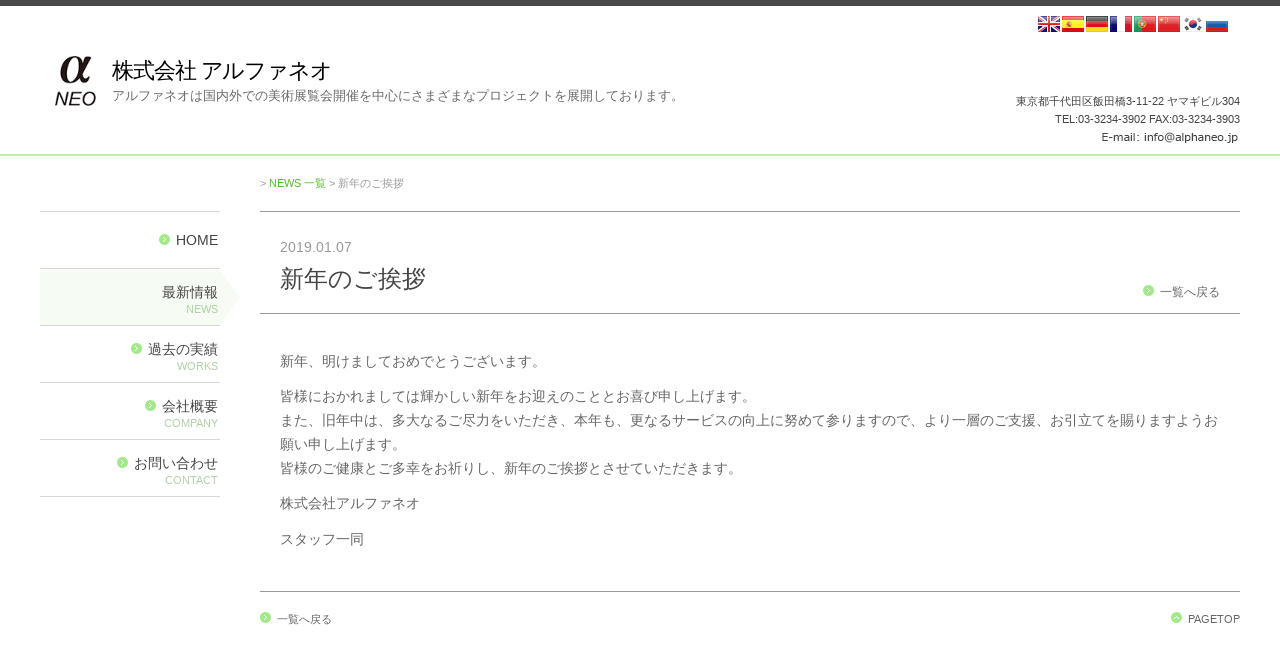

--- FILE ---
content_type: text/css
request_url: http://alphaneo.jp/shared/css/default.css
body_size: 4512
content:
@charset "utf-8";
/* CSS Document */


/* === [Reset] Block elements styles === */
html {
	margin:0;
	padding:0;
	font-size:62.5%;
}

body {
	margin:0;
	padding:0;
	color:#444;
	font-family:"ヒラギノ角ゴ Pro W3", "Hiragino Kaku Gothic Pro", "メイリオ", Meiryo, "ＭＳ Ｐゴシック", "MS PGothic", sans-serif;
	font-size:1.4rem;
	font-weight:normal;
	-ms-text-size-adjust:100%;
	-webkit-text-size-adjust:100%;
	-webkit-font-smoothing:antialiased;
	line-height:1.0
}

address,article,aside,
details,
figcaption,figure,footer,
header,hgroup,main,nav,
section,summary,
p,
dl,dt,dd,
ul,ol,li,
h1,h2,h3,h4,h5,h6{
	display:block;
	margin:0;
	padding:0;
	font-size:100%;
	font-weight:normal;
	line-height:1.0
}

li {
	list-style-position:outside;
	list-style-type:none
}

table{border-collapse:collapse;border-spacing:0}
th,td{vertical-align:middle;font-weight:normal;text-align:left}
fieldset,legend{border:0;display:block;margin:0;padding:0;font-size:100%;font-weight:normal;line-height:1.0}


/* === [Reset] inline elements styles === */
b,strong {font-weight:bold}
img {
	border:0;
	vertical-align:top;
}

a {
	color:#59bb38;
	text-decoration:none
}

a:hover,a:active {
	text-decoration:underline;
}

hr {display:none}

button{
	font-family:"ヒラギノ角ゴ Pro W3", "Hiragino Kaku Gothic Pro", "メイリオ", Meiryo, "ＭＳ Ｐゴシック", "MS PGothic", sans-serif;
}

/* ===========================
	Common styles
=========================== */

h1{
	color:#444;
	font-size:2.4rem;
}

p{
	margin:0.8em auto;
	line-height:1.75;
	color:#666;
}

/* --- Clear Fix --- */

.container:after {
	content:"";
	display:block;
	clear:both;
	height:0;
	visibility:hidden;
}

/* --- Arrow Icon of link --- */
footer a:before,
nav a:before{
	content:"";
	display:inline-block;
	width:11px;
	height:11px;
	background:url(/shared/img/icon_arrow_1.png) 0 45% no-repeat;
	margin-right:6px;
}


/* ===========================
	Elements styles
=========================== */


/* --- container --- */
.container {
	width:1200px;
	margin:0 auto;
}

/* --- header --- */
header{
	height:148px;
	width:100%;
	border-top:6px solid #484848;
	border-bottom:2px solid #b9f0a6;
	margin-bottom:55px;
}

header .container{
	width:1128px;
	height:99px;
	padding:51px 0 0 72px;
	margin:0 auto;
	position:relative;
}

header #siteid{
	position:absolute;
	top:50px;
	left:15px;
}

header #siteid a{
	display:block;
}

header #siteid img{
	width:75%;
}

header h1{
	color:#000;
	font-size:2.2rem;
	line-height:1.3;
	letter-spacing:-0.05em;
}

header p{
	margin:0;
	color:#6b6a6a;
	font-size:1.3rem;
	line-height:22px;
}

header ul{
	position:absolute;
	right:0;
	bottom:10px;
}

header ul li{
	text-align:right;
	font-size:1.1rem;
	line-height:1.65;
}

/* --- translator --- */
#translator {
	position:absolute;
	top:0;
	right:0;
	line-height:40px;
}

#translator .prisna-gwt-flags-container{
	position:static;
	float:left;
	line-height:43px;
}

#translator .prisna-gwt-flags-container li{
	display:inline-block;
	text-align:left;
	line-height:1.0;
}

#translator #google_translate_element {
	float:right;
	margin-left:10px;
}

/* --- nav --- */
nav {
	width:180px;
	float:left;
}

nav ul{
	border-top:1px solid #d7d7d7;
}

nav li{
	height:55px;
	border-top:1px solid #fff;
	border-bottom:1px solid #d7d7d7;
	text-align:right;
	line-height:55px;
}

nav a,
nav .subtxt{
	display:block;
	line-height:1.0;
}

nav a {
	padding:15px 2px 0 0;
	height:40px;
	color:#444;
	font-size:1.4rem;
}

nav a:hover,
nav a:active {
	text-decoration:none;
	background-color:#f6fcf4;
}

nav .home a{
	padding-top:0;
	line-height:55px;
	height:55px;
}

nav .subtxt{
	margin-top:5px;
	color:#b3d0a9;
	font-size:1.1rem;
}

nav .stay{
	padding:15px 2px 0 0;
	height:40px;
	color:#444;
	font-size:1.4rem;
	line-height:1.0;
	background-color:#f6fcf4;
	position:relative;
}

nav .home.stay{
	padding:0 2px 0 0;
	height:55px;
	line-height:55px;
}

nav .stay:after{
	content:"";
	width:20px;
	height:55px;
	background:url(/shared/img/bg_nav_hover_1.png) 0 0 no-repeat;
	position:absolute;
	top:0;
	right:-20px;
}


/* --- article --- */
article {
	width:980px;
	float:right;
}


/* --- footer --- */
footer {
	margin-top:60px;
	border-top:1px solid #d7d7d7;
	color:#666;
	font-size:1.1rem;	
}

footer ul li{
	float:left;
	line-height:70px;
	margin-right:20px;
}

footer #copyright{
	text-align:right;
	line-height:70px;
}

footer a {
	display:inline-block;
	height:25px;
	line-height:25px;
	color:#666;
}

footer a:hover,
footer a:active{
	color:#59bb38;
}


--- FILE ---
content_type: text/css
request_url: http://alphaneo.jp/shared/css/lower.css
body_size: 5393
content:

/* --- Clear Fix --- */

.entry-ft:after,
.entry-body:after {
	content:"";
	display:block;
	clear:both;
	height:0;
	visibility:hidden;
}

/* --- Arrow Icon of link --- */

.backtolist:before,
#newslist li .title:before {
	content:"";
	display:inline-block;
	width:11px;
	height:11px;
	background:url(/shared/img/icon_arrow_1.png) 0 45% no-repeat;
	margin-right:6px;
}

/* ===========================
	Lowerpages styles
=========================== */

#breadcrumb {
	height:55px;
	margin-top:-55px;
	line-height:55px;
	color:#999;
	font-size:1.1rem;
}

article > h1 {
	border-top:1px solid #999;
	border-bottom:1px solid #999;
	height:84px;
	line-height:86px;
	padding-left:20px;
}

.backtolist{
	color:#666;
	font-size:1.2rem;
}

.backtolist:hover{
	color:#59bb38;
}

.ck{
	color:#f60101;
}


/* --- sortnav --- */
.sortnav {
	height:84px;
	line-height:84px;
	padding-left:20px;
}

.sortnav select {
	height:2.5rem;
	padding:2px 15px 0;
	border:1px solid #c6c6c6;
	line-height:2.5rem;
	font-size:1.6rem;
}

/* labeltab */
.sortnav.labeltab {
	border-bottom:1px dotted #aaa;
	margin-bottom:125px;
	position:relative;
}

.sortnav .labels{
	width:980px;
	height:84px;
	line-height:84px;
	background-color:#f9f9f9;
	text-align:center;
	position:absolute;
	bottom:-85px;
	left:0;
}

.labels button{
	display:inline-block;
	width:174px;
	height:28px;
	padding:0;
	margin:0 3px;
	border:1px solid #ccc;
	background-color:#fff;
	color:#444;
	font-size:1.4rem;
	line-height:28px;
	vertical-align:middle;
	cursor:pointer;
}

.labels button:hover,
.labels button:active{
	border-color:#59bb38;
	background-color:#f6fcf4;
}

/* cat label */

.catlabel{
	float:left;
	width:145px;
	height:22px;
	line-height:22px;
	font-size:1.1rem;
	background-color:#fff;
	text-align:center;
}

.cat1{
	background-color:#e0f5d9 !important;
}

.cat2{
	background-color:#d6e1f3 !important;
}

.cat3{
	background-color:#f9eccb !important;
}

.cat4{
	background-color:#f1e4fc !important;
}

/* --- workslist & newslist --- */

#newslist,
#workslist {
	border-top:1px dotted #aaa;
}

#newslist li,
#workslist li{
	padding:15px 0 15px;
	border-bottom:1px dotted #aaa;
	font-size:1.4rem;
	line-height:1.5;
}

#workslist li .date,
#newslist li .date{
	display:block;
	width:100px;
	padding-left:20px;
	float:left;
	color:#aaa;
}

#workslist li .title {
	display:block;
	padding-left:280px;
}

#newslist li .title a,
#workslist li .title a{
	color:#666;
}

#newslist li .title a:hover,
#workslist li .title a:hover{
	color:#59bb38;
}

#newslist li .title:before,
#workslist li .title:before{
	margin-right:4px;
}

/* --- workslist --- */

#workslist catlabel{
	float:left;
}

/* --- newslist --- */

#newslist li .date{
	width:115px;
}

#newslist li .title {
	display:block;
	padding-left:135px;
	text-indent:-15px;
}

/* --- pager --- */
.pager {
	margin-top:30px;
	line-height:25px;
	font-size:1.4rem;
}

.pager a.page-numbers {
	display:inline-block;
	min-width:18px;
	border:1px solid #999;
	text-align:center;
	margin:auto 2px;
}

.pager .current {
	display:inline-block;
	min-width:18px;
	border:1px solid #a3e98b;
	background-color:#a3e98b;
	text-align:center;
	color:#fff;
	margin:auto 2px;
}

.pager a.next,
.pager a.prev {
	display:inline;
	min-width:auto;
	border:0;
	text-align:left;
}

/* --- details --- */

.entry-hd {
	border-top:1px solid #999;
	border-bottom:1px solid #999;
	padding:18px 0 18px 20px;
	margin-bottom:35px;
	position:relative;
}

.entry-hd .date{
	display:table-cell;
	height:24px;
	vertical-align:bottom;
	color:#999;
	font-size:1.4rem;
}

.entry-hd .catlabel{
	float:none;
	display:table-cell;
	border-left:10px solid #fff;
}

.entry-hd h1{
	width:800px;
	margin-top:8px;
	line-height:1.4;
}

.entry-hd .backtolist {
	position:absolute;
	bottom:15px;
	right:20px;
}

.entry-body{
	padding:0 20px;
}

.entry-body.flort .textcontent{
	width:540px;
	float:left;
}

.entry-body > *:first-child,
.entry-body .textcontent > *:first-child{
	margin-top:0;
}

.entry-body .imgcontent {
	width:360px;
	float:right;
	margin-top:5px;
}

.entry-body .imgcontent img{
	width:auto;
	max-width:360px;
	height:auto;
	margin-bottom:20px;
}

.entry-ft{
	clear:both;
	border-top:1px solid #999;
	padding-top:20px;
	margin-top:40px;
}

.entry-ft .backtolist{
	float:left;
	font-size:1.1rem;
	line-height:1.0;
}

.entry-ft .backtopagetop{
	float:right;
	color:#666;
	font-size:1.1rem;
	line-height:1.0;
}

.entry-ft .backtopagetop:hover{
	color:#59bb38;
}

.entry-ft .backtopagetop:before{
	content:"";
	display:inline-block;
	width:11px;
	height:11px;
	background:url(/shared/img/icon_arrow_top.png) 0 45% no-repeat;
	margin-right:6px;
}


/* --- Table style --- */

table {
	width:100%;
	border-top:1px dotted #aaa;
}

th,td {
	padding:15px 20px;
	border-bottom:1px dotted #aaa;
	line-height:1.75;
}

th {
	vertical-align:top;
	background-color:#f5f5f5;
}

table caption{
	display:none;
}

table p{
	margin:0;
	font-size:1.2rem;
}


/* --- form style --- */

input.wpcf7-submit {
	background-color:#f6fcf4;
	border:2px solid #a3e98b;
	padding:0;
	width:150px;
	height:40px;
	line-height:40px;
	margin:0;
	font-size:2.0rem;
	cursor:pointer;
}

input.wpcf7-submit:hover{
	background-color:#DDF4D3;
}

.wpcf7-response-output {
	padding:15px !important;
	margin:2em 0 !important;
	font-size:1.8rem;
}

.wpcf7-not-valid-tip,
.screen-reader-response {
	color:#f60101;
}

.screen-reader-response ul{
	margin-top:1em;
}



--- FILE ---
content_type: text/css
request_url: http://alphaneo.jp/shared/css/option.css
body_size: 1053
content:
/* opt style */

.mT0 {margin-top:0 !important}
.mT5 {margin-top:5px !important}
.mT10 {margin-top:10px !important}
.mT15 {margin-top:15px !important}
.mT20 {margin-top:20px !important}
.mT25 {margin-top:25px !important}
.mT30 {margin-top:30px !important}
.mT35 {margin-top:35px !important}
.mT40 {margin-top:40px !important}
.mT50 {margin-top:50px !important}
.mT60 {margin-top:60px !important}

.mB0 {margin-bottom:0 !important}
.mB5 {margin-bottom:5px !important}
.mB10 {margin-bottom:10px !important}
.mB15 {margin-bottom:15px !important}
.mB20 {margin-bottom:20px !important}
.mB25 {margin-bottom:25px !important}
.mB30 {margin-bottom:30px !important}
.mB35 {margin-bottom:35px !important}
.mB40 {margin-bottom:40px !important}
.mB50 {margin-bottom:50px !important}
.mB60 {margin-bottom:60px !important}

.w50{width:50% !important}
.w45{width:45% !important}
.w40{width:40% !important}
.w35{width:35% !important}
.w30{width:30% !important}
.w25{width:25% !important}
.w20{width:20% !important}
.w15{width:15% !important}
.w10{width:10% !important}
